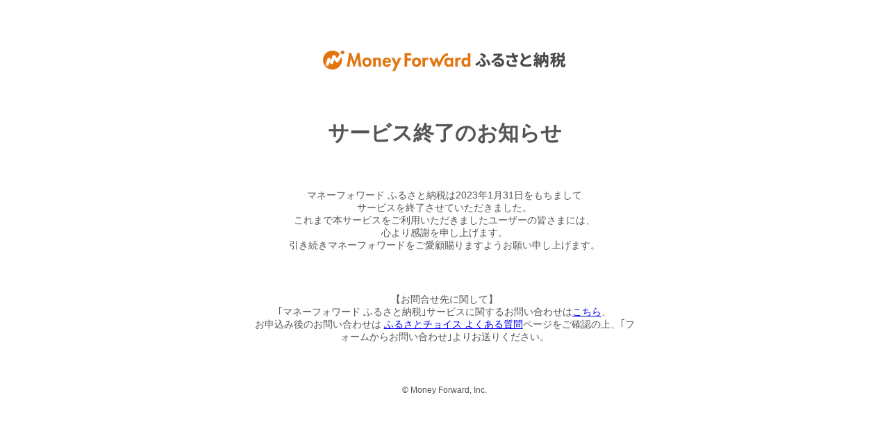

--- FILE ---
content_type: text/css
request_url: https://furusato.moneyforward.com/stylesheets/furusato.css
body_size: 311
content:
body {
    font-family: "Hiragino Kaku Gothic Pro", "ヒラギノ角ゴ Pro W3", "Meiryo", "メイリオ", "Osaka", "MS PGothic", "arial", "helvetica", "clean", "sans-serif";
    text-align: center;
    color: #555;
}
img {
    padding: 60px 0;
}
h1 {
    margin: 0;
    padding: 0;
    font-size: 30px;
}
p {
    margin: 60px auto;
    padding: 0 20px;
    max-width: 550px;
    font-size: 14px;
}

footer {
    margin-top: 60px;
    font-size: 12px;
}
